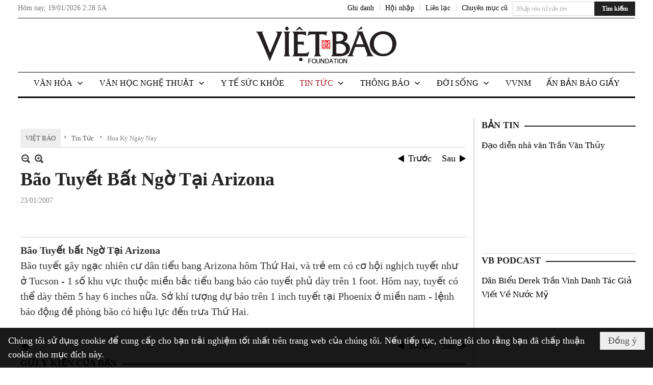

--- FILE ---
content_type: text/html; charset=utf-8
request_url: https://www.google.com/recaptcha/api2/aframe
body_size: 267
content:
<!DOCTYPE HTML><html><head><meta http-equiv="content-type" content="text/html; charset=UTF-8"></head><body><script nonce="oqKLmZjo8gFjOjH78MkIdQ">/** Anti-fraud and anti-abuse applications only. See google.com/recaptcha */ try{var clients={'sodar':'https://pagead2.googlesyndication.com/pagead/sodar?'};window.addEventListener("message",function(a){try{if(a.source===window.parent){var b=JSON.parse(a.data);var c=clients[b['id']];if(c){var d=document.createElement('img');d.src=c+b['params']+'&rc='+(localStorage.getItem("rc::a")?sessionStorage.getItem("rc::b"):"");window.document.body.appendChild(d);sessionStorage.setItem("rc::e",parseInt(sessionStorage.getItem("rc::e")||0)+1);localStorage.setItem("rc::h",'1768789721996');}}}catch(b){}});window.parent.postMessage("_grecaptcha_ready", "*");}catch(b){}</script></body></html>

--- FILE ---
content_type: text/html; charset=utf-8
request_url: https://www.google.com/recaptcha/api2/anchor?ar=1&k=6LefkQcTAAAAAG-Bo_ww--wNpej57bbjW4h8paf2&co=aHR0cHM6Ly92aWV0YmFvLmNvbTo0NDM.&hl=vi&v=PoyoqOPhxBO7pBk68S4YbpHZ&size=normal&anchor-ms=20000&execute-ms=30000&cb=kwu7ja346qgh
body_size: 49450
content:
<!DOCTYPE HTML><html dir="ltr" lang="vi"><head><meta http-equiv="Content-Type" content="text/html; charset=UTF-8">
<meta http-equiv="X-UA-Compatible" content="IE=edge">
<title>reCAPTCHA</title>
<style type="text/css">
/* cyrillic-ext */
@font-face {
  font-family: 'Roboto';
  font-style: normal;
  font-weight: 400;
  font-stretch: 100%;
  src: url(//fonts.gstatic.com/s/roboto/v48/KFO7CnqEu92Fr1ME7kSn66aGLdTylUAMa3GUBHMdazTgWw.woff2) format('woff2');
  unicode-range: U+0460-052F, U+1C80-1C8A, U+20B4, U+2DE0-2DFF, U+A640-A69F, U+FE2E-FE2F;
}
/* cyrillic */
@font-face {
  font-family: 'Roboto';
  font-style: normal;
  font-weight: 400;
  font-stretch: 100%;
  src: url(//fonts.gstatic.com/s/roboto/v48/KFO7CnqEu92Fr1ME7kSn66aGLdTylUAMa3iUBHMdazTgWw.woff2) format('woff2');
  unicode-range: U+0301, U+0400-045F, U+0490-0491, U+04B0-04B1, U+2116;
}
/* greek-ext */
@font-face {
  font-family: 'Roboto';
  font-style: normal;
  font-weight: 400;
  font-stretch: 100%;
  src: url(//fonts.gstatic.com/s/roboto/v48/KFO7CnqEu92Fr1ME7kSn66aGLdTylUAMa3CUBHMdazTgWw.woff2) format('woff2');
  unicode-range: U+1F00-1FFF;
}
/* greek */
@font-face {
  font-family: 'Roboto';
  font-style: normal;
  font-weight: 400;
  font-stretch: 100%;
  src: url(//fonts.gstatic.com/s/roboto/v48/KFO7CnqEu92Fr1ME7kSn66aGLdTylUAMa3-UBHMdazTgWw.woff2) format('woff2');
  unicode-range: U+0370-0377, U+037A-037F, U+0384-038A, U+038C, U+038E-03A1, U+03A3-03FF;
}
/* math */
@font-face {
  font-family: 'Roboto';
  font-style: normal;
  font-weight: 400;
  font-stretch: 100%;
  src: url(//fonts.gstatic.com/s/roboto/v48/KFO7CnqEu92Fr1ME7kSn66aGLdTylUAMawCUBHMdazTgWw.woff2) format('woff2');
  unicode-range: U+0302-0303, U+0305, U+0307-0308, U+0310, U+0312, U+0315, U+031A, U+0326-0327, U+032C, U+032F-0330, U+0332-0333, U+0338, U+033A, U+0346, U+034D, U+0391-03A1, U+03A3-03A9, U+03B1-03C9, U+03D1, U+03D5-03D6, U+03F0-03F1, U+03F4-03F5, U+2016-2017, U+2034-2038, U+203C, U+2040, U+2043, U+2047, U+2050, U+2057, U+205F, U+2070-2071, U+2074-208E, U+2090-209C, U+20D0-20DC, U+20E1, U+20E5-20EF, U+2100-2112, U+2114-2115, U+2117-2121, U+2123-214F, U+2190, U+2192, U+2194-21AE, U+21B0-21E5, U+21F1-21F2, U+21F4-2211, U+2213-2214, U+2216-22FF, U+2308-230B, U+2310, U+2319, U+231C-2321, U+2336-237A, U+237C, U+2395, U+239B-23B7, U+23D0, U+23DC-23E1, U+2474-2475, U+25AF, U+25B3, U+25B7, U+25BD, U+25C1, U+25CA, U+25CC, U+25FB, U+266D-266F, U+27C0-27FF, U+2900-2AFF, U+2B0E-2B11, U+2B30-2B4C, U+2BFE, U+3030, U+FF5B, U+FF5D, U+1D400-1D7FF, U+1EE00-1EEFF;
}
/* symbols */
@font-face {
  font-family: 'Roboto';
  font-style: normal;
  font-weight: 400;
  font-stretch: 100%;
  src: url(//fonts.gstatic.com/s/roboto/v48/KFO7CnqEu92Fr1ME7kSn66aGLdTylUAMaxKUBHMdazTgWw.woff2) format('woff2');
  unicode-range: U+0001-000C, U+000E-001F, U+007F-009F, U+20DD-20E0, U+20E2-20E4, U+2150-218F, U+2190, U+2192, U+2194-2199, U+21AF, U+21E6-21F0, U+21F3, U+2218-2219, U+2299, U+22C4-22C6, U+2300-243F, U+2440-244A, U+2460-24FF, U+25A0-27BF, U+2800-28FF, U+2921-2922, U+2981, U+29BF, U+29EB, U+2B00-2BFF, U+4DC0-4DFF, U+FFF9-FFFB, U+10140-1018E, U+10190-1019C, U+101A0, U+101D0-101FD, U+102E0-102FB, U+10E60-10E7E, U+1D2C0-1D2D3, U+1D2E0-1D37F, U+1F000-1F0FF, U+1F100-1F1AD, U+1F1E6-1F1FF, U+1F30D-1F30F, U+1F315, U+1F31C, U+1F31E, U+1F320-1F32C, U+1F336, U+1F378, U+1F37D, U+1F382, U+1F393-1F39F, U+1F3A7-1F3A8, U+1F3AC-1F3AF, U+1F3C2, U+1F3C4-1F3C6, U+1F3CA-1F3CE, U+1F3D4-1F3E0, U+1F3ED, U+1F3F1-1F3F3, U+1F3F5-1F3F7, U+1F408, U+1F415, U+1F41F, U+1F426, U+1F43F, U+1F441-1F442, U+1F444, U+1F446-1F449, U+1F44C-1F44E, U+1F453, U+1F46A, U+1F47D, U+1F4A3, U+1F4B0, U+1F4B3, U+1F4B9, U+1F4BB, U+1F4BF, U+1F4C8-1F4CB, U+1F4D6, U+1F4DA, U+1F4DF, U+1F4E3-1F4E6, U+1F4EA-1F4ED, U+1F4F7, U+1F4F9-1F4FB, U+1F4FD-1F4FE, U+1F503, U+1F507-1F50B, U+1F50D, U+1F512-1F513, U+1F53E-1F54A, U+1F54F-1F5FA, U+1F610, U+1F650-1F67F, U+1F687, U+1F68D, U+1F691, U+1F694, U+1F698, U+1F6AD, U+1F6B2, U+1F6B9-1F6BA, U+1F6BC, U+1F6C6-1F6CF, U+1F6D3-1F6D7, U+1F6E0-1F6EA, U+1F6F0-1F6F3, U+1F6F7-1F6FC, U+1F700-1F7FF, U+1F800-1F80B, U+1F810-1F847, U+1F850-1F859, U+1F860-1F887, U+1F890-1F8AD, U+1F8B0-1F8BB, U+1F8C0-1F8C1, U+1F900-1F90B, U+1F93B, U+1F946, U+1F984, U+1F996, U+1F9E9, U+1FA00-1FA6F, U+1FA70-1FA7C, U+1FA80-1FA89, U+1FA8F-1FAC6, U+1FACE-1FADC, U+1FADF-1FAE9, U+1FAF0-1FAF8, U+1FB00-1FBFF;
}
/* vietnamese */
@font-face {
  font-family: 'Roboto';
  font-style: normal;
  font-weight: 400;
  font-stretch: 100%;
  src: url(//fonts.gstatic.com/s/roboto/v48/KFO7CnqEu92Fr1ME7kSn66aGLdTylUAMa3OUBHMdazTgWw.woff2) format('woff2');
  unicode-range: U+0102-0103, U+0110-0111, U+0128-0129, U+0168-0169, U+01A0-01A1, U+01AF-01B0, U+0300-0301, U+0303-0304, U+0308-0309, U+0323, U+0329, U+1EA0-1EF9, U+20AB;
}
/* latin-ext */
@font-face {
  font-family: 'Roboto';
  font-style: normal;
  font-weight: 400;
  font-stretch: 100%;
  src: url(//fonts.gstatic.com/s/roboto/v48/KFO7CnqEu92Fr1ME7kSn66aGLdTylUAMa3KUBHMdazTgWw.woff2) format('woff2');
  unicode-range: U+0100-02BA, U+02BD-02C5, U+02C7-02CC, U+02CE-02D7, U+02DD-02FF, U+0304, U+0308, U+0329, U+1D00-1DBF, U+1E00-1E9F, U+1EF2-1EFF, U+2020, U+20A0-20AB, U+20AD-20C0, U+2113, U+2C60-2C7F, U+A720-A7FF;
}
/* latin */
@font-face {
  font-family: 'Roboto';
  font-style: normal;
  font-weight: 400;
  font-stretch: 100%;
  src: url(//fonts.gstatic.com/s/roboto/v48/KFO7CnqEu92Fr1ME7kSn66aGLdTylUAMa3yUBHMdazQ.woff2) format('woff2');
  unicode-range: U+0000-00FF, U+0131, U+0152-0153, U+02BB-02BC, U+02C6, U+02DA, U+02DC, U+0304, U+0308, U+0329, U+2000-206F, U+20AC, U+2122, U+2191, U+2193, U+2212, U+2215, U+FEFF, U+FFFD;
}
/* cyrillic-ext */
@font-face {
  font-family: 'Roboto';
  font-style: normal;
  font-weight: 500;
  font-stretch: 100%;
  src: url(//fonts.gstatic.com/s/roboto/v48/KFO7CnqEu92Fr1ME7kSn66aGLdTylUAMa3GUBHMdazTgWw.woff2) format('woff2');
  unicode-range: U+0460-052F, U+1C80-1C8A, U+20B4, U+2DE0-2DFF, U+A640-A69F, U+FE2E-FE2F;
}
/* cyrillic */
@font-face {
  font-family: 'Roboto';
  font-style: normal;
  font-weight: 500;
  font-stretch: 100%;
  src: url(//fonts.gstatic.com/s/roboto/v48/KFO7CnqEu92Fr1ME7kSn66aGLdTylUAMa3iUBHMdazTgWw.woff2) format('woff2');
  unicode-range: U+0301, U+0400-045F, U+0490-0491, U+04B0-04B1, U+2116;
}
/* greek-ext */
@font-face {
  font-family: 'Roboto';
  font-style: normal;
  font-weight: 500;
  font-stretch: 100%;
  src: url(//fonts.gstatic.com/s/roboto/v48/KFO7CnqEu92Fr1ME7kSn66aGLdTylUAMa3CUBHMdazTgWw.woff2) format('woff2');
  unicode-range: U+1F00-1FFF;
}
/* greek */
@font-face {
  font-family: 'Roboto';
  font-style: normal;
  font-weight: 500;
  font-stretch: 100%;
  src: url(//fonts.gstatic.com/s/roboto/v48/KFO7CnqEu92Fr1ME7kSn66aGLdTylUAMa3-UBHMdazTgWw.woff2) format('woff2');
  unicode-range: U+0370-0377, U+037A-037F, U+0384-038A, U+038C, U+038E-03A1, U+03A3-03FF;
}
/* math */
@font-face {
  font-family: 'Roboto';
  font-style: normal;
  font-weight: 500;
  font-stretch: 100%;
  src: url(//fonts.gstatic.com/s/roboto/v48/KFO7CnqEu92Fr1ME7kSn66aGLdTylUAMawCUBHMdazTgWw.woff2) format('woff2');
  unicode-range: U+0302-0303, U+0305, U+0307-0308, U+0310, U+0312, U+0315, U+031A, U+0326-0327, U+032C, U+032F-0330, U+0332-0333, U+0338, U+033A, U+0346, U+034D, U+0391-03A1, U+03A3-03A9, U+03B1-03C9, U+03D1, U+03D5-03D6, U+03F0-03F1, U+03F4-03F5, U+2016-2017, U+2034-2038, U+203C, U+2040, U+2043, U+2047, U+2050, U+2057, U+205F, U+2070-2071, U+2074-208E, U+2090-209C, U+20D0-20DC, U+20E1, U+20E5-20EF, U+2100-2112, U+2114-2115, U+2117-2121, U+2123-214F, U+2190, U+2192, U+2194-21AE, U+21B0-21E5, U+21F1-21F2, U+21F4-2211, U+2213-2214, U+2216-22FF, U+2308-230B, U+2310, U+2319, U+231C-2321, U+2336-237A, U+237C, U+2395, U+239B-23B7, U+23D0, U+23DC-23E1, U+2474-2475, U+25AF, U+25B3, U+25B7, U+25BD, U+25C1, U+25CA, U+25CC, U+25FB, U+266D-266F, U+27C0-27FF, U+2900-2AFF, U+2B0E-2B11, U+2B30-2B4C, U+2BFE, U+3030, U+FF5B, U+FF5D, U+1D400-1D7FF, U+1EE00-1EEFF;
}
/* symbols */
@font-face {
  font-family: 'Roboto';
  font-style: normal;
  font-weight: 500;
  font-stretch: 100%;
  src: url(//fonts.gstatic.com/s/roboto/v48/KFO7CnqEu92Fr1ME7kSn66aGLdTylUAMaxKUBHMdazTgWw.woff2) format('woff2');
  unicode-range: U+0001-000C, U+000E-001F, U+007F-009F, U+20DD-20E0, U+20E2-20E4, U+2150-218F, U+2190, U+2192, U+2194-2199, U+21AF, U+21E6-21F0, U+21F3, U+2218-2219, U+2299, U+22C4-22C6, U+2300-243F, U+2440-244A, U+2460-24FF, U+25A0-27BF, U+2800-28FF, U+2921-2922, U+2981, U+29BF, U+29EB, U+2B00-2BFF, U+4DC0-4DFF, U+FFF9-FFFB, U+10140-1018E, U+10190-1019C, U+101A0, U+101D0-101FD, U+102E0-102FB, U+10E60-10E7E, U+1D2C0-1D2D3, U+1D2E0-1D37F, U+1F000-1F0FF, U+1F100-1F1AD, U+1F1E6-1F1FF, U+1F30D-1F30F, U+1F315, U+1F31C, U+1F31E, U+1F320-1F32C, U+1F336, U+1F378, U+1F37D, U+1F382, U+1F393-1F39F, U+1F3A7-1F3A8, U+1F3AC-1F3AF, U+1F3C2, U+1F3C4-1F3C6, U+1F3CA-1F3CE, U+1F3D4-1F3E0, U+1F3ED, U+1F3F1-1F3F3, U+1F3F5-1F3F7, U+1F408, U+1F415, U+1F41F, U+1F426, U+1F43F, U+1F441-1F442, U+1F444, U+1F446-1F449, U+1F44C-1F44E, U+1F453, U+1F46A, U+1F47D, U+1F4A3, U+1F4B0, U+1F4B3, U+1F4B9, U+1F4BB, U+1F4BF, U+1F4C8-1F4CB, U+1F4D6, U+1F4DA, U+1F4DF, U+1F4E3-1F4E6, U+1F4EA-1F4ED, U+1F4F7, U+1F4F9-1F4FB, U+1F4FD-1F4FE, U+1F503, U+1F507-1F50B, U+1F50D, U+1F512-1F513, U+1F53E-1F54A, U+1F54F-1F5FA, U+1F610, U+1F650-1F67F, U+1F687, U+1F68D, U+1F691, U+1F694, U+1F698, U+1F6AD, U+1F6B2, U+1F6B9-1F6BA, U+1F6BC, U+1F6C6-1F6CF, U+1F6D3-1F6D7, U+1F6E0-1F6EA, U+1F6F0-1F6F3, U+1F6F7-1F6FC, U+1F700-1F7FF, U+1F800-1F80B, U+1F810-1F847, U+1F850-1F859, U+1F860-1F887, U+1F890-1F8AD, U+1F8B0-1F8BB, U+1F8C0-1F8C1, U+1F900-1F90B, U+1F93B, U+1F946, U+1F984, U+1F996, U+1F9E9, U+1FA00-1FA6F, U+1FA70-1FA7C, U+1FA80-1FA89, U+1FA8F-1FAC6, U+1FACE-1FADC, U+1FADF-1FAE9, U+1FAF0-1FAF8, U+1FB00-1FBFF;
}
/* vietnamese */
@font-face {
  font-family: 'Roboto';
  font-style: normal;
  font-weight: 500;
  font-stretch: 100%;
  src: url(//fonts.gstatic.com/s/roboto/v48/KFO7CnqEu92Fr1ME7kSn66aGLdTylUAMa3OUBHMdazTgWw.woff2) format('woff2');
  unicode-range: U+0102-0103, U+0110-0111, U+0128-0129, U+0168-0169, U+01A0-01A1, U+01AF-01B0, U+0300-0301, U+0303-0304, U+0308-0309, U+0323, U+0329, U+1EA0-1EF9, U+20AB;
}
/* latin-ext */
@font-face {
  font-family: 'Roboto';
  font-style: normal;
  font-weight: 500;
  font-stretch: 100%;
  src: url(//fonts.gstatic.com/s/roboto/v48/KFO7CnqEu92Fr1ME7kSn66aGLdTylUAMa3KUBHMdazTgWw.woff2) format('woff2');
  unicode-range: U+0100-02BA, U+02BD-02C5, U+02C7-02CC, U+02CE-02D7, U+02DD-02FF, U+0304, U+0308, U+0329, U+1D00-1DBF, U+1E00-1E9F, U+1EF2-1EFF, U+2020, U+20A0-20AB, U+20AD-20C0, U+2113, U+2C60-2C7F, U+A720-A7FF;
}
/* latin */
@font-face {
  font-family: 'Roboto';
  font-style: normal;
  font-weight: 500;
  font-stretch: 100%;
  src: url(//fonts.gstatic.com/s/roboto/v48/KFO7CnqEu92Fr1ME7kSn66aGLdTylUAMa3yUBHMdazQ.woff2) format('woff2');
  unicode-range: U+0000-00FF, U+0131, U+0152-0153, U+02BB-02BC, U+02C6, U+02DA, U+02DC, U+0304, U+0308, U+0329, U+2000-206F, U+20AC, U+2122, U+2191, U+2193, U+2212, U+2215, U+FEFF, U+FFFD;
}
/* cyrillic-ext */
@font-face {
  font-family: 'Roboto';
  font-style: normal;
  font-weight: 900;
  font-stretch: 100%;
  src: url(//fonts.gstatic.com/s/roboto/v48/KFO7CnqEu92Fr1ME7kSn66aGLdTylUAMa3GUBHMdazTgWw.woff2) format('woff2');
  unicode-range: U+0460-052F, U+1C80-1C8A, U+20B4, U+2DE0-2DFF, U+A640-A69F, U+FE2E-FE2F;
}
/* cyrillic */
@font-face {
  font-family: 'Roboto';
  font-style: normal;
  font-weight: 900;
  font-stretch: 100%;
  src: url(//fonts.gstatic.com/s/roboto/v48/KFO7CnqEu92Fr1ME7kSn66aGLdTylUAMa3iUBHMdazTgWw.woff2) format('woff2');
  unicode-range: U+0301, U+0400-045F, U+0490-0491, U+04B0-04B1, U+2116;
}
/* greek-ext */
@font-face {
  font-family: 'Roboto';
  font-style: normal;
  font-weight: 900;
  font-stretch: 100%;
  src: url(//fonts.gstatic.com/s/roboto/v48/KFO7CnqEu92Fr1ME7kSn66aGLdTylUAMa3CUBHMdazTgWw.woff2) format('woff2');
  unicode-range: U+1F00-1FFF;
}
/* greek */
@font-face {
  font-family: 'Roboto';
  font-style: normal;
  font-weight: 900;
  font-stretch: 100%;
  src: url(//fonts.gstatic.com/s/roboto/v48/KFO7CnqEu92Fr1ME7kSn66aGLdTylUAMa3-UBHMdazTgWw.woff2) format('woff2');
  unicode-range: U+0370-0377, U+037A-037F, U+0384-038A, U+038C, U+038E-03A1, U+03A3-03FF;
}
/* math */
@font-face {
  font-family: 'Roboto';
  font-style: normal;
  font-weight: 900;
  font-stretch: 100%;
  src: url(//fonts.gstatic.com/s/roboto/v48/KFO7CnqEu92Fr1ME7kSn66aGLdTylUAMawCUBHMdazTgWw.woff2) format('woff2');
  unicode-range: U+0302-0303, U+0305, U+0307-0308, U+0310, U+0312, U+0315, U+031A, U+0326-0327, U+032C, U+032F-0330, U+0332-0333, U+0338, U+033A, U+0346, U+034D, U+0391-03A1, U+03A3-03A9, U+03B1-03C9, U+03D1, U+03D5-03D6, U+03F0-03F1, U+03F4-03F5, U+2016-2017, U+2034-2038, U+203C, U+2040, U+2043, U+2047, U+2050, U+2057, U+205F, U+2070-2071, U+2074-208E, U+2090-209C, U+20D0-20DC, U+20E1, U+20E5-20EF, U+2100-2112, U+2114-2115, U+2117-2121, U+2123-214F, U+2190, U+2192, U+2194-21AE, U+21B0-21E5, U+21F1-21F2, U+21F4-2211, U+2213-2214, U+2216-22FF, U+2308-230B, U+2310, U+2319, U+231C-2321, U+2336-237A, U+237C, U+2395, U+239B-23B7, U+23D0, U+23DC-23E1, U+2474-2475, U+25AF, U+25B3, U+25B7, U+25BD, U+25C1, U+25CA, U+25CC, U+25FB, U+266D-266F, U+27C0-27FF, U+2900-2AFF, U+2B0E-2B11, U+2B30-2B4C, U+2BFE, U+3030, U+FF5B, U+FF5D, U+1D400-1D7FF, U+1EE00-1EEFF;
}
/* symbols */
@font-face {
  font-family: 'Roboto';
  font-style: normal;
  font-weight: 900;
  font-stretch: 100%;
  src: url(//fonts.gstatic.com/s/roboto/v48/KFO7CnqEu92Fr1ME7kSn66aGLdTylUAMaxKUBHMdazTgWw.woff2) format('woff2');
  unicode-range: U+0001-000C, U+000E-001F, U+007F-009F, U+20DD-20E0, U+20E2-20E4, U+2150-218F, U+2190, U+2192, U+2194-2199, U+21AF, U+21E6-21F0, U+21F3, U+2218-2219, U+2299, U+22C4-22C6, U+2300-243F, U+2440-244A, U+2460-24FF, U+25A0-27BF, U+2800-28FF, U+2921-2922, U+2981, U+29BF, U+29EB, U+2B00-2BFF, U+4DC0-4DFF, U+FFF9-FFFB, U+10140-1018E, U+10190-1019C, U+101A0, U+101D0-101FD, U+102E0-102FB, U+10E60-10E7E, U+1D2C0-1D2D3, U+1D2E0-1D37F, U+1F000-1F0FF, U+1F100-1F1AD, U+1F1E6-1F1FF, U+1F30D-1F30F, U+1F315, U+1F31C, U+1F31E, U+1F320-1F32C, U+1F336, U+1F378, U+1F37D, U+1F382, U+1F393-1F39F, U+1F3A7-1F3A8, U+1F3AC-1F3AF, U+1F3C2, U+1F3C4-1F3C6, U+1F3CA-1F3CE, U+1F3D4-1F3E0, U+1F3ED, U+1F3F1-1F3F3, U+1F3F5-1F3F7, U+1F408, U+1F415, U+1F41F, U+1F426, U+1F43F, U+1F441-1F442, U+1F444, U+1F446-1F449, U+1F44C-1F44E, U+1F453, U+1F46A, U+1F47D, U+1F4A3, U+1F4B0, U+1F4B3, U+1F4B9, U+1F4BB, U+1F4BF, U+1F4C8-1F4CB, U+1F4D6, U+1F4DA, U+1F4DF, U+1F4E3-1F4E6, U+1F4EA-1F4ED, U+1F4F7, U+1F4F9-1F4FB, U+1F4FD-1F4FE, U+1F503, U+1F507-1F50B, U+1F50D, U+1F512-1F513, U+1F53E-1F54A, U+1F54F-1F5FA, U+1F610, U+1F650-1F67F, U+1F687, U+1F68D, U+1F691, U+1F694, U+1F698, U+1F6AD, U+1F6B2, U+1F6B9-1F6BA, U+1F6BC, U+1F6C6-1F6CF, U+1F6D3-1F6D7, U+1F6E0-1F6EA, U+1F6F0-1F6F3, U+1F6F7-1F6FC, U+1F700-1F7FF, U+1F800-1F80B, U+1F810-1F847, U+1F850-1F859, U+1F860-1F887, U+1F890-1F8AD, U+1F8B0-1F8BB, U+1F8C0-1F8C1, U+1F900-1F90B, U+1F93B, U+1F946, U+1F984, U+1F996, U+1F9E9, U+1FA00-1FA6F, U+1FA70-1FA7C, U+1FA80-1FA89, U+1FA8F-1FAC6, U+1FACE-1FADC, U+1FADF-1FAE9, U+1FAF0-1FAF8, U+1FB00-1FBFF;
}
/* vietnamese */
@font-face {
  font-family: 'Roboto';
  font-style: normal;
  font-weight: 900;
  font-stretch: 100%;
  src: url(//fonts.gstatic.com/s/roboto/v48/KFO7CnqEu92Fr1ME7kSn66aGLdTylUAMa3OUBHMdazTgWw.woff2) format('woff2');
  unicode-range: U+0102-0103, U+0110-0111, U+0128-0129, U+0168-0169, U+01A0-01A1, U+01AF-01B0, U+0300-0301, U+0303-0304, U+0308-0309, U+0323, U+0329, U+1EA0-1EF9, U+20AB;
}
/* latin-ext */
@font-face {
  font-family: 'Roboto';
  font-style: normal;
  font-weight: 900;
  font-stretch: 100%;
  src: url(//fonts.gstatic.com/s/roboto/v48/KFO7CnqEu92Fr1ME7kSn66aGLdTylUAMa3KUBHMdazTgWw.woff2) format('woff2');
  unicode-range: U+0100-02BA, U+02BD-02C5, U+02C7-02CC, U+02CE-02D7, U+02DD-02FF, U+0304, U+0308, U+0329, U+1D00-1DBF, U+1E00-1E9F, U+1EF2-1EFF, U+2020, U+20A0-20AB, U+20AD-20C0, U+2113, U+2C60-2C7F, U+A720-A7FF;
}
/* latin */
@font-face {
  font-family: 'Roboto';
  font-style: normal;
  font-weight: 900;
  font-stretch: 100%;
  src: url(//fonts.gstatic.com/s/roboto/v48/KFO7CnqEu92Fr1ME7kSn66aGLdTylUAMa3yUBHMdazQ.woff2) format('woff2');
  unicode-range: U+0000-00FF, U+0131, U+0152-0153, U+02BB-02BC, U+02C6, U+02DA, U+02DC, U+0304, U+0308, U+0329, U+2000-206F, U+20AC, U+2122, U+2191, U+2193, U+2212, U+2215, U+FEFF, U+FFFD;
}

</style>
<link rel="stylesheet" type="text/css" href="https://www.gstatic.com/recaptcha/releases/PoyoqOPhxBO7pBk68S4YbpHZ/styles__ltr.css">
<script nonce="lGNTHxxAqZFBKda2zU5MTQ" type="text/javascript">window['__recaptcha_api'] = 'https://www.google.com/recaptcha/api2/';</script>
<script type="text/javascript" src="https://www.gstatic.com/recaptcha/releases/PoyoqOPhxBO7pBk68S4YbpHZ/recaptcha__vi.js" nonce="lGNTHxxAqZFBKda2zU5MTQ">
      
    </script></head>
<body><div id="rc-anchor-alert" class="rc-anchor-alert"></div>
<input type="hidden" id="recaptcha-token" value="[base64]">
<script type="text/javascript" nonce="lGNTHxxAqZFBKda2zU5MTQ">
      recaptcha.anchor.Main.init("[\x22ainput\x22,[\x22bgdata\x22,\x22\x22,\[base64]/[base64]/[base64]/KE4oMTI0LHYsdi5HKSxMWihsLHYpKTpOKDEyNCx2LGwpLFYpLHYpLFQpKSxGKDE3MSx2KX0scjc9ZnVuY3Rpb24obCl7cmV0dXJuIGx9LEM9ZnVuY3Rpb24obCxWLHYpe04odixsLFYpLFZbYWtdPTI3OTZ9LG49ZnVuY3Rpb24obCxWKXtWLlg9KChWLlg/[base64]/[base64]/[base64]/[base64]/[base64]/[base64]/[base64]/[base64]/[base64]/[base64]/[base64]\\u003d\x22,\[base64]\\u003d\\u003d\x22,\x22wrTCszzDijhrCsKsw7nDqMK6wrJvPjjDvwvDjsKFwpRRwo4lw6VNwq8iwpsnUhDCtQ1bZjc4IMKKTEjDgsO3KXDCoXMbGl5yw44jwprCoiENwrIUETbCtTVhw5HDqTVmw4/Dl1HDjxoGPsOnw6jDrGU/[base64]/EG49Vz7CpCTDkzHDq0zCosKEEcKpwpHDrSLCn2odw50/E8KuOW/CpMKcw7LCn8KPMMKTVg5uwrlawrg6w61awp8fQcKgGR03BBplaMObBUbCgsKvw6pdwrfDvB56w4gKwqcTwpNgVnJPNUEpIcOXbBPCsEzDn8OeVVJLwrPDmcOCw48FwrjDqE8bQTYdw7/Cn8KlFMOkPsK5w6h5Q0PCpA3Cllddwqx6EsKIw47DvsK4AcKnSkbDo8OOScOEHsKBFUTCocOvw6jCljzDqQVqwpgoasK9wroAw6HCsMOpCRDCpsOawoEBDxxEw6EwZg1Aw6NfdcOXwqDDocOsa0M1Cg7DpMK6w5nDhFPCo8OeWsKVEn/DvMO9D2zCrS1mE29Lb8KlwrTDtMKFwpjCrBQ2BMO0AHrCvzErwqFGwrHCt8K6ISBXEMK+QMORXT/CuBbDicOeJ11YTU8QwqDDv2zDq1LChzPDn8OXFsK5LsKswr/[base64]/[base64]/CohrDjMOzwpMfZ8KeasOtwq5EwrdGw4PDjBJzw70hwopdZsOMDHEEw7PCtMK5BxnDrsOXw79JwpN6wqk4VHfDvEHDhlnDoi4FBy0ga8KXAsOJw48mBgbDt8Kbw4XCsMK/On/[base64]/DrsKGw4vDhgrCuyTDs1JoD8OFL8O0ei9hw5VswrpKwonDnMOwOE/Di1FOOsKsFVjCmE8QKMOuwr/CrMOfwoTCusOXBWnDtsK8w78Gw73Dv2/Crj4BwovDoEdrwoLCqsOfdsKrw4nDj8KCBx8/wpHCvBJ7G8O7wrgkbsOvw78nf1BfKsORY8KuVlDCqltow51nw7fDj8Khwpopc8OWw6zCocOjwrrDv17DsUFcwoTCnsKswqbCncOHVcKPwrUTNENnS8Oww4jCkAxeMjzCtsO5a3ddwqLDgVR5wpx0f8KJYMKiTsOkYy4XLsOjw6DClF0+w5wcbsO/wp4lbGbCpsOOwrDDvsOpScO9WGrDmSZZwrURw7dNOB7CmsK0AMOuw6MEWsKzVUPCo8OXwpvCjVU5w4FLAcK/[base64]/ChcKKwovDpWrDmA0fwq0wIFXDt0AGw4/[base64]/QjtMw6TChFIJwphOMMOtDcOPHQsvPxJ1wpLCn1JBwqrCg3HCvUPDq8KIeFPCuH1zMcOpw59cw74MJMO/OXYqY8OdVsKuw7t/w5kVOCJ2WcOQw43CtsOCA8K0KTfCicKdL8K+woLDgMONw7Quw5zDmMOYwqxkHBQUwpfDpMOVaF7Dn8O4S8OFwq8KdcOPa2F8TQ/DqcKMe8KAwp3CnsO8XV3CpA/Drl3ClBdJR8OjKcOPwr7DkMOdwpdswpwaeFpoHsOUwrM0M8OZeSbCqcKXam3DuDk9Wk5jB3nClsKfwqAtISfCkcKhXUrDvBDCtsK2w7FDM8OPwrrClcKlfsOzMH/DscK+wrYmwrrDhsK9w7rDnnjCnHgUw6sgwqgGw6HCrsK0wobDucOPaMKkM8Oyw61rwqnDscKww5pfw6LCpABlPMKXE8O5VUrDp8KSCCXCp8OLw4k3w5kjw40uBMO9QcK4w5g+w7rCpFrDksKqwrXCiMOKFjQcw4MrQ8KNUsKZQcKIQMK8a2PChzEcwrnDksOUw6/DuWpXFMKxF2clQcOAw6BmwrxBNFrDnVRcw79zwpzCv8K4w4wiKsOlworCj8OdCm/CmsKAw50Mw657w64+Y8KOw51tw7lxKg/DgzHCu8KZw5l7w4Aew6HCpcKiA8KjdgfCvMO2BMOwP0bDhcK8SiDDpk0aSR7DvifDi38AZ8O9L8K5wr/[base64]/DuMOcw4HDtMO+T8KEwrh4XSbCusOyWjRewpDCq8OiwoFbw5odw5/CpMOESxszcMOSBMOLw6PCocObdcK8w4EYF8K5wqzDuxRRVsKDScOkXsOyd8OlcjPDp8OOdEJlOhgUw69IGj9aJsKWwqx3ewkcw4oXw6HCliPDqVNdwqRkaRfCmcKYwocKOMO/wrouwpzDrH7DuRRDPH/[base64]/[base64]/DtAJCMVgANcO4RnU/w6XDmhzDgcK3w4/[base64]/[base64]/T13Duz4vUUQLCFglwrpFwqENwqdaw5lUGAfCpjLCtMKGwqcbw4dSw4jCsUQzwozCgT7Di8KIw6bCnE7CozHCmcOcPR1/NsKNw7JVwq/[base64]/DrcOQw7ZTOiPCjMO+KMOtw5LCjcKhNsO5aXJWZlXCq8O9F8OSXlY0wq1Yw7HDqgQCw4vDlcOswpI+w5gNUlUfOyhXwq9EwpHCiVs7UMKww7PCgQEJJBzCniJILMKFbcOXah/DoMOwwqU4OsKmCyl5w48zw4rDnMOSVATDoVHCksOJGTs9w4DCvMKpw63CvcOYwp/CoHk4wpHChSbCqMONR3dZQxQvwo3Ck8K2w4PChcKSwpI2cgRfZkUPwpvClkrDqnfCg8O+w4jDgMKkT3fCgDHCmcOTw5/DssKPwoI9GD/CikoxMRbCisOdQkvCnA/CgcOxw7fClEklURRgw6XDs1nDghcNEWNiw4bDkhRkSxx5EcKfSsOAABnDssKoW8Khw40mZFJOwp/CicO+K8KXKiU5GsOgw4jCnxDDoFIBwobChsOlwqnCgMK4wpvCnMKgw74rw6XCtMOGfsKYwrrDoDliwrsNa1jCmsKyw4jDk8K1IsOBUlPDv8KmcBjDuWTDksKcw7gGBMKQw57CgnHCmsKFNj5dGsK2N8O5wrfDl8KrwpA+wo/Dklg0w4LDjMKPw5JiO8OUTMK+cG/DiMOuJsKbw7wdK1F6WsKHw68cwpxFI8KfasKEw4TCnC/Cn8K9UMKkM1fCssO5Z8KCa8Kdw41NwrnCtsOwYQgoV8OMRB8jw6k9w4ERZHUbd8OREEA1YcOQZWTDpVjCtcKFw4x4w63CpsKNw7fClMKcWC0dw7NLM8KJAz7Dn8OYwoBbVT5NwqTClj3Dkigqa8OiwqNJwoVrQMKjTsOcwqDDlw0ZbilccX/DgULChE/[base64]/[base64]/SH3Dk1AfwpXCv0fDrCfCqsO/EsOCLMKvwp7DosKdwonCmcOZEsKIwpvCqsKUw6U4w6t6RQw+b181XsOvSSbDv8KEUcKnw4dJUQNsw5JtC8O6RcK6acO1woYtwodyRsOrwrJiOsKHw5w/w7FsesK2fsOGB8OtH0xvwrvDr1jDpcKHwpHDq8KuTMOvYmYNJHEad1BBwrNCB0HClMKsw4sKEB4Iw5hzJmDCicKww5/Cp0HDisO6W8OILcOGwo8+P8KXZCM1NUsBemzDlCjDnsK/X8KKw6XCqcKgVgzCp8KQWgnDqsKLHS86CcKlYMOxwqjDli3Dh8KSw4bDucOiwp3DgHhFMgQhwpYjZTLDk8K5w602w4d5w5UUwq/DiMK+Kjg7w4Fww7fCiWHDhcOcO8O6DcOnwoXDtMKFdAICwoMMZnIIKsKyw7DCgSbDl8KOwq0CW8KFMBwfw7zDoEXDqBfCqGHCkcORwrBpc8OCwp/CssKsb8KBwqNbw4bDrHXDtMOMbMKtwokEwpldBGUAw4HCkcKHbxMdwqA1wpbCoWZtwqk8KDkYw4gMw6PCl8OSN0oZRS7Dl8Kawp9BBsOxwoLDvcO0QsKlSsOkIsKNEQXCrcKewpLDqMONKCULdUnCkXViwq/CiQzCq8OyFcONDsK8DkZVB8Oiwq7DksOcwrVaMcO4WMKyU8OcBcKbwpxcw78hw5PClFYgw5/DvVBWw6nDtDJqw7PDrmFxbSdTZcK4w6Y2EsKQIcOqaMOEG8KgS3IMwrNFEx7DqcOJw7PDlEbCrw8Yw6x6a8OgI8KYwrDCp1dNAMOKw4zCn2Jkw5vCt8K1wrBQw6/DlsKGIgfDicOQQ0t/wqjCscK8wokdw5ECwovDkDF7wpjDvl57w6HCnsO9AcKEwpwJAcKlw7Nww782w7/[base64]/BMOdEBfCgsKtwoHDrAfDmsODwoNaw5xuR8K5McKcw5HDrMK4ZRLCssOFw47ClMOVDybCqgrDjyVZwqYOwq3ChcKhTEvDiBHCmsOoLnTCt8OTwpBqF8Opw449w68WARgPTMKSb0rDocOnw4Ryw7jCpcKuw7xQGULDs0/[base64]/[base64]/MsKMw5fChsOoF8Ouwr9oOivDtnFzGsKaYBnCv3E8woLComQPw5NxFMK7SkzCrw/DkMOlTyvCpUxiw69se8KAVcKtblwKdnLCgDLChcKTTyfCnV/[base64]/[base64]/[base64]/DlMOZw4TChB7CoHY/w5PCghzCjVN2w6/CvhF9wp/[base64]/DlcOWZV8SwosswoE9wqhRBgYhw7R7wpnDgitLW8OWasOEwpVcSkY7MXXCgR8HwpHDtn/[base64]/woAwYcKsw7dCZnbCksKWVHTDoMO/w45qw7XDnsKKw7dVOTMkw6nCsBtbw4l0fwA4w57DmsKMw4PDp8KPwr8pwpLCtgMzwp/CrcK/OsOsw75gZcOjLinCoGTCucKewr3CuSd9OMKpw4UpT3gWcz7Ch8Oue33DgsKmwrxVwoU3TGrDkjo3wqfDq8Kyw4vCqMKrw4F6WCsKfB48PQXCpsKqeEx4w4rCrw3CgVIDwoMKwrchwrbDp8O8woYMw7HCv8KfwqvDuDbDpzvDqDppwpBjG0fCpMOUw67CjsKlw5/DgcOdacKtIcO0w7LDok3CmMKiw4Bsw7/CoyQOw6fDlMOhPzw2w7/CgQrDkVzCqcObwpHDvFAZwqkJwrPCuMOWOsOIX8OVYFxgJScAU8Kawo09w5UFY1c7TsOJK14BI1vDgX1/ScOEATwDBMKDAXvCkXDCr2Idw7BvwpDCr8Ofw7NJwpPDhhE3LjJJwpHCp8Oww47Cum3ClyPDnsOMwrJGw4PDnlMWwr7CsizCrsKXw4DDrh8ywp4GwqBbw4zDkQLDrErDtQbCtcKrFQbDicKAwq7DqR8Dw4grPcKLw4NQZcKmC8OWw7/[base64]/CqcKywok8CWpOAVEuwrbDu8OybQPDtxQRfsK3w6x5w6Uew5FnK1HCgMOvRFbCncKfE8OSwrXDgzczwrzCgHE1w6VpwrfDsFTDmMOiwrAHH8K2wpzCrsOOw7bCssOiwrdbNjPDhg5ubcOYw6/CscO9w4XDqMKEwq7CscK+LcOcZFTCs8OnwrsWCFwsH8OoJH3CssOEwonCmcOSfcK7wpPDrGfDjMOMwo/DtFI8w6rCvMKgIMO6N8ONRlAvF8KPTwdybATCm3R/w4hkOSFYK8OUw53Do0XDpEbDuMK4G8KMQMOCwrrCnMKVwpbCizUsw7hWw68NYGYewp7DicK3NW4/T8OfwqZSQMKlwq/DvyDDhcKgJcOQVMK4TMOIXMK5wocUwqcIw4NMw5AqwqxIbhnDuVTChTRkwrMGwpQiMxLDjsKTwp/CrMOWCnPCoyPDoMK6w7LCmnBUw5LDocKKKsK3XsOuw6/[base64]/ClQVoMMKfwqjDqcO9w4crYsOxw47CmsOGwqx+NMK+Pn3ClwxgwozCpMKFKU7DqzhBw6l/[base64]/ChxVaL8KWaCNWwo9Iw63DqMKIHcK/[base64]/CmsK0wognw6DChxPDmTF4fi7Ciwchw43DiVcVLS7CkwTCvsOJWMK9wro4RzDDtsKHNEQnw4/DpcOewoLCu8O+VMO/[base64]/w4MlwrjDusO6OMOAwqbDilvDjMOybsOLw4l7w44Dw4IGSEd+Si7DkhJuU8KEwrB+aB/[base64]/DpVzCm8K3w6l6w7cMw5zDvWDCiRPCpQgPU8O4w6Z1w4TDiQnDhULChjMnDWbDlwDDi0MKw7UqQVnCusOTw57DqMOhwpdGLsOEKcOBD8OTQ8K9wqElw54NUsOOw6o6w5vDq0UTIsOLbMONMcKQITjChsKJLj/ClcKrwovCrl7CrGwvWcKzwrXCmzkUKA9qwqrCn8OWwp8qw6lYwrbCkhBvw4nCicOUwo4TPF3Cl8K3P297FmLDh8Kfw4kew4MnFcKGd03CmmoaVsKjw6DDvxFkGGEtw7HCmD12wo4wwqTCnG3DhnVhO8KNWGnDn8Kgw6wQPXzDoD3DshURw6/CoMKNUcOaw6hBw4jCvMK7F1gmNsOdw4jCi8O6ZMOrbGXDnxAbMsKZw4XCj2Edw6gVw6QiBnPCkMKEcCLCv1hSXMO7w7osUFnCq1XDjsKaw4nDqBbDrcOxw74Yw7/DnipiW0JIJglMw40cwrTCjEXCpFnDlVZnwqpSHmIMCBPDm8OpasOTw5ENSyhlZRnDv8K8QgVBTUgUTsO8esKvHQdUWDTCqMOpT8KBbFo/TCxNUg4SwrbDiR8vDMO1wozDtyfDhCILw4YZwoE/MG4Iw43CrFzCs1DDvsKFw71tw5UwUsKJw61vwpHCscKoIBPDmcKsEcO8DsOiwrPDqcOXwpDCsRvDlG4AHwnDkn0lGTrDpcOiw7VvwozDjcKwwrjDuSQCw60eGlbDjAsDwrzDuzjDvUF/[base64]/UkcbaMOGwqRWZ1zCgMK+wqTCi2zCu8Oxw4rClMOUQ05UOBbDvgTDhcKLFQfClWHDqzbCq8KTw5pBwq5Kw4vCqsOuwobCrMKrUEjDlsKowo5fWTJqwo4cAcKmFcOPCMOfwq9XwrDDncOawqV4fcKfworDtwgawpPDs8OyW8KJwqQvK8OST8KXRcOSQ8OLw5zDlG/Ds8K+GsKiRF/CkiXDgVoBwoZ2w7jDnFnCilbCicK6fcOwUxXDgcK9DcKUTsOINTnDg8KtwobDggReG8ORTcKqw6bDgmDCicOvwpTDl8K5f8KOw5fCpMOKw5/[base64]/DkEw0fCQewpTDnApcVMKkcWR5SsOUfUw9eBTCgsO8w7cSbkbCrHfChmXCpMKLBsOdw6MRJ8Ocw6TDpzzCgF/CqH7CvMK8HW0GwrFfw5DCp3bDnRQ/w7tyOgkGe8KINsKww5bCpsO8dnvDkcOyW8Owwp5MYcKRw6Emw5fDqgYracKMVDZabsOcwoxJw5PCrWPCs34jJVjCi8K8w5kmwo3Cm0bCqcKrwrhew45JJjLCgAlCwrDCsMKgPsKiwr9vw6V3WMOTYGwAwpLCh0TDl8KEw5k3em0udmnCkVTCjXU2wp3DgxPCi8OxXX/CucKRdWTCtMOdFHR3wr7DiMOzw7HCvMOjJAlYUcK9w4INLEdsw6QrCsKFKMKOw4RYJ8K2ADR/eMKjOsKVw4PCscOcw4E3Y8KeOhzCncO7Ij3CgcK+wqfDsEbCocOwDVVZFsO1wqLDqG1Pw47CrcOGCcOCw51aM8KCSmvDv8KnwrvCoC/Dhhsywr0BSnlrwqHDoSRfw4FCw53CpcKiw6nDrcOMAkk/wpR8wpJEBcKDSFbDlgHCslhlw6nDrcOfDMKCXCluwpNwwrDCkRM8QCQvYwdowpzCvMKuJsO1wq3Cl8KidAYlDQhJC2TCoQzDn8OafHTCjsK7N8KgUsO5w6svw5Ytw53Ci2lic8OHwo4jVsO/woPChsKNO8KyVFLChcO/[base64]/wqjChMOlwr3Cn8K3RFPCuDp5ScKfE316T8O0Z8OtwoTClMKwdSvCki3DrTzCl04Vw5BEw7klD8OwwrfDo1ABEXZEw7l1JiURw43Ctntkwqh6w5h3wqJsAMOAfSwIwrbDtmDCg8OqwpzCk8O3wrVOLyzCoGY/w4/CscKow44Nw5VdwoPDlmLCmlLDnMOLBsO9wowPOjh9ecOkOcK/bjg0bX1AcsKSO8OjXsO5w4ddBilbwqvCicOre8O4HsO4wpDCnsKxw6LCrEnCgFAgKcKmXsKkY8O0NsOzWsK2w7FpwqwIwprDnMO3OjlMeMKCwo7CvnTDhndUEcKKNhwrCUvDskEYEm/DiGTDgMOBw5XClXJZwpLCuWlUXV1WX8O3wp4Qw7ZZw4V+IWjCiHotwopOS2jCijbDijHDhMOhw77CnQxkDcO7w5PDr8OpOAMhDGcywrgkZ8KjwpnCu1ghwpAkUkokw4Fwwp3CizcRPxVGw6waL8OPBMKbwp/DpsKow6ZSw4/CsyLDmcOkwr80IMOgwqhVw6t8KUtbw50EYcOpOk7DrsO/BMKFecKqBcO1PsOsZkvCvMOGT8OTwqQjJRZ1wp7ComTCpSjDp8OlMQPDmVkswr97PsKYwoAVw4wbZcKHFsK4OyAKalEkw6Vpw7fDtBHCnVsdw7jDhcO7bQRlZsODwoTCp2MOw7QcYMKpw5/[base64]/w5oew4TCr8OcFsK9cMKqwqLCnsO7wqxdfcKONiDCjMOGw7LCiMKMwpkwMW3CjHbCmsO6cA05w4DCgsKuNRDCjnzDgzUPw6DCvsOpejRrUk0Zw5kiw4LCqgRBw7JASMKRwqgSw41Mw4HCmTURwro/wrDCnWtEHcK+B8OQHGfDk2FYTcK/wqp3wofCoThgwp5ywpptQsKrw617wpLCucKjwp84TWTChUjCpcObMkzCrsOTR1TDlcKvwrwEc0wTJ1cUw71POcK0JDoBEGdEH8OxBsOow68hVnrDmEAfw6pnwrR7w6zCkEXDr8O/U3U+AsKcP1xSf2rDrVBxDcK9w6pqTcKVbUXCqx8pMinDhsO6wp3DhMODwp3DlTPDqcONAFPClsKMw6HDrcK1woJeC11Cw4wdIcKaw49ow6oxGcKXLTLDp8K4w5DDg8O6woDDkg9Mw70sJMOUwqnDrzfCtsOOEsO2w5h1w4Agw5oHwoxZdnHDvkwfwpx0NMOSw7Z/PcKDacOGNAJKw5/Dr1PCq1PCnAjDrmLCjEzDql83chfCgVPDt0RGTcKrwpcMwoYowo0/woprw7JiYcObDwzDl1JRFcKEw68Cew5YwoZDM8Osw7Yvw4nCqcOGwq5HScOhwr4CMsKbwq/[base64]/DpMKSZsKCCUBhw6ZtAsKlw73CmsKow4jCusKuUwUEwrXCgy9RCMKWw5bCrj0qCgHDjcKVwqY6wpzDhkRGLcKbwp/CuRnDhEMXwoLDt8Klw7zCuMO0w6lGTMOgKWAIDsOdZW5hDDFFw4zDgwVrwoFZwqV2wpPDjiRVw4bCpjw2w4d3wqMuBTrDkcKvw6hew7tgYhkbw6E6w77DmcKuETxkMGvDt37CgcKywpLDqgVRw5wCw7fCsQfCmsKfworDhWVqw5Uhwp8Pa8K6wqzDvAHDqH41fF57wr/CoCHDpSvCmD18wq/CizHClksow64mw6rDpwbCvcKocsKUwprDksOxwrAzFT9xw4VpMsKRwpnCo23CscOQw6MKw6fCj8K6w5DClAZEwoHClC1GPMOfNAV+wp3DsMOjw6/CiAFcYsOSf8OUw4d/aMOoGE9uwooPZsOHw79xw5IYw7XCsksww73DgsKWw5/CnsOodW0FIcOULxTDm2zDnCJgwrTCusKqwqjDrD3Di8KiL1nDh8KFwrzChMOfRjDCoF3Cs1IdwqXDqcK/DcKIW8Kdw45cwpbDm8OMwqIOw6TCosKCw77Crz/[base64]/DslEAwrh6IMKmJsOAwqUhwoUNw7nCn8OFEsKRw7dhwo/Cn8OxwqshwoHCt0LDq8ODKQVwwqXDr25jG8KfaMKSw53CiMOuw5PDjkXChMKHUUA0w6jDrnfCnz7DvGbDsMO8woFvwqbDhsOwwqdTORQJVMKkfkYHworCmD9cQyBVXMOAWMO2wpTDnCwKwp7DsiFjw6XDgsOVw59Ywq/[base64]/CkcKZw6QJwqpewoQJw54bw7nCk8Ksw77CsMK+HAsvPD9sb2l1woQ1w5XDtMOpw5bCpUHCrMODWjc8wrB2LVQ8w45eVRTDhBjChxoYw45Rw7QMwqJUw4svwqDDkAF3ccOxwrPDvi94wo7CnmrDjMOPdMK6w5XDlcK/[base64]/Dg0PCthFKwrHDuEXDtEvCngLDpMOhw60vw4p2NkXDrsKCwo0fw6ABEcKqw6PDo8Kwwr3CuS9SwrzClcKiO8OTwrvDk8OQw7ZawovCusK5w6cBwovCusO4w79Rw6HCt3QbwqDCv8Knw5FWw7Mmw7QAEcOJejXDkGjDjsKiwocEwq3DpsO3UVrCtcK/wrfConBlMcOYw7VywrTCscKWXMKZIhLCtAfCowbDj0ElRcKJfwzCm8KewpYqwr4bd8KBwoDDvy/DvsOPBkXCrVZiE8K1VcKvPkTCoz7CsVjDpAhvOMK5wrLDr3hsNWUXfgR6GE1jw4hnJB/CgEvDn8Kjwq7CnDkgRWTDjyEzLijCncOFw6gHRMOScnY/w6FCTloiwpnDvsOqwr/ClQMOw59sXANFw5l4w5zDnB9fwoVUZ8KewoLCusO8w6M6w7drcMOFwrPDoMKNEMOXwrvDkF7Drg/Ch8OhwrHDiRAzKAhRwo/DiXnDjsKLF3/CsA1lw4PDkibCiC4Qw7d3wp/DvcOxwoFSwo/CrgvDtMOwwq06JAIwwqpwDcKrw6nCm0vDhkzCrzLCm8OMw511wqPDsMK3w6jCsxUpSsOtwpzDhsKVwo5HJWzDpsKywqQbZMKKw5/[base64]/CoMK6d8O5Eh02E8KIDy1Swr9qwrslw5N0w60Zw5oOSsOjwqMxw5rDtMO+wpg8wofDl20Ac8KTV8OpCsKNw4jDm1QuQ8KyKsKMHFrCjlzCs3/DlVlIQUDCsncXwo/[base64]/CnGJVw7vDjsODw4vCgmjDjlHDpMOEw4o0w6A7eUIzw7fCnjTCosKywoFuw7/Do8OVScOowqgSwptPwqfDqivDmsOLa3XDjcORw4fDusONQMO0w6xrwrAbNUk8byR1HCfDpVhkwoB/wrPCk8Kgw6PDqcK4HcOAwq1RYcOkYsOlw6fDgVtIGwLChyfDlkrDjsOiw4/DmMOiw452w7ENf0TCqALCuQTCghTCrMOJw59NT8Kvwq8wOsKUGMOSWcOXw5fCncOkwpxOwqJWw5PDpBAww4d+wr/[base64]/DsMK+w5PDmEHDtFzCp8K3w7Ukw4XDoGRrAMOBw74hw5vDiC/[base64]/[base64]/Rg3CvDIMw4fDhMKvdcOIIjbDtwEXw6UywoYiIcK4OMKJw5bDicONw4ZPWw0HQBrDikLDkhPDjMO9wp8FQsKkw4LDm3U0G1HDulrDnMKUw7DCpW8/w5DDhcOCYcONc3YIw67Dk2gJwp5EdsOswrzDtFvCocKYwrBBPsO4wpLDhT7Cl3HDo8KgCHdFwpkeaHJoScK2wosGJXrCkMOswowXw57DucKTaTM9wpY8wpzDocKMLVN4SMOUJUtAw7siw7TDgw4HRcKOwr0OZz53Plt6Zlsiw6MeWcO/OsKpSGvDgsKLcGrDpAHDv8KGdMKNMVcSO8ORw7xbPcOpLAfCnsOTEsODwoBWwocNWVzCtMOnZMKEY2bDo8K/w7Ugw64ww63Ci8K4w5EiTkcvXcKqw6gpOsO0wplKwoNVwohvJMKnWiXCn8OeOMKuUcOyJwfClsOMwoLCssKcQVBzw7HDsz0OOwLChAvDggEpw5PDkCbCoAkoVl/CnlhkwprChsO5w6zDqAoGw5zDssOAw7DCsTgpF8KGwoltwqNGH8OAEQbChsOTEcKhF1HCtMK1w4U4woMDfsKcwofChkEJw4vDpMKWJX/[base64]/RcOFdcKdOU3Ds8OPwpDDsU1UDsKeb18UwqfDucKwN8Kpd8KEwpt4wonCtx5CwqI6dQvDsWEEw6Z3Fn/Cr8ORVz4vQEvCrMOoXCTDnzPCuA4nbCZhw7zDo2/DozFVwqnDhEJrw5cmw6AGCMOgwoFUJ1/[base64]/csOgw4YfZBIWw5NxwpAld8Kyw6NxOQ0ew6HCnFwwEMOdW2fCnh9pwp4ecCXDp8OdU8OUw5HCh2oNw7XCjsKWUS7DgkgUw50FBsKQd8Oxcy11LMKaw5DCoMOSEyRHUAgZwqvCsS7DsWzDg8OtLxs+BMKCM8OdwrxjMsOEw4PCuBbDli/DjB7CjF5SwrFzd1FcwrLCrMKvRDPDvcOiw4rCgmhvwr0hw4/[base64]/CnSkOw41iw50IY07CocOgwr7DocOha8KBPC/CisOGODU1w4NdfTXDnxrCjFcXC8OvaVnDpF/CvcKRw4zCqcKYa24+wrLDtsKRwpk3w6I/w53DqQ7CpMKMwpZ/w4dFw4Fpwr5SZcKsCWbDk8OQwpXDgMOoFMKCw7jDoUEqXMO/dm3Dh0Z9RcKpA8O/wrx4VndJwq8dwoHDlcOCbnzDlMK6EcO/RsOkw6zChxRdcsKZwo1cMl3CqgnCohPDlcKxwrNaIk7Ct8K/[base64]/w6rDk8OJS8OlwoM4MsKZOjDCtsOFw5XDlWbCuj1Uw6LCjMObw5wkY3FeDsKVPznCqh3ClnEfwojCicOLw6bDpULDlxhaOjVRWcKpwpsPGcONw41swp5rG8Kqwr3Dq8OZw7kbw4/CvwRvLjPCk8O8w55xVsKjw6bDuMKnw63Cvjo5wo5qZjUlWHQtwp1/wptQwolBOMKKTMOWw7rCpxsbCcOUwpjDpcOTCXdvw6/[base64]/CrWTDnMKWw7NDXcOxcXg3csKYDcKZNsK/O2ggPMK4w4MhLEjDl8ObecO4wowOwr0CNG59w48Ywp/Dr8KFLMOWwoInwqzCocO8woPCjl97eMK/wprCpVDDhMOPwocSwoFAwp7CuMO9w4nCuTJMw796woh7w77ChwLDt3BuV3pRNcKDw74Qf8OIw6LCjF7DocOdw5FCbMOgUS3CuMKuBg0xTF0nwqV9w4ZOYx/[base64]/CnkJlXTTDvF55wotxYyXCoAtUwoPCl8K6JkcCwppjwpJewr0Iw5YTKMOMcMO9wrI+woEyQk7DsCU4BcOFwozCtXR8wrwqwr3DtMOVAsKpP8O4AV4mwrE7w4rCpcOccMKVAkNpOsOkQCHDhm/[base64]/[base64]/DrcKQwpHDn8O/ORPDnE3DiV/CsMOBNmTDjAUNKB7CnBEWwpTDrcORfE7DozQowoDChMKsw6XDkMKeRE0TYFZNXMOewpx8IsOsBEl6w5oDw6vCinbDuMOUw7IYZzlYwoxfw6tHw6PDrxvCrsOpw7U/wrMfw7HDlmJHH2vDlT3CgGt4GgQeVsKgwrtpSsKLwqPCk8KxSsOFwqTCksOyGBdTQCLDisOzw7RJZgDDnGQdPWYgJsOIKATCrMO1wqoRQz1OVCjDpcOnIMK+AcKRwrzDtsO5RGTDhG/[base64]/VBbDjhXDignCrQXDvgLDgjjDvD/[base64]/DhzgFacK8w5TDkcKyMcO5wrgqw5bDtcOVwq7DvMOawrLCrcOfNxgVTDIdw6p8KcOjDcK1WgpaVT5Nw6/DvsOQwqVNwqPDtTBRwpAZwqLCphzCiw97wozDhw/DnsKUWjVZYj/CvsKvXMOkwqocesKVw7PCnTfCmcOwMsOiHz3CkiwEwozCvD7CkicOX8K7wofDiAPCq8OZNsKCeFIZTMOTw6d4PivDmhTDtFAyCsOiMsK5w4vDqBzCqsOHGTLCti7CmmJlcsKRwqrDgx/CjwvDl0zDt0DDuljCmSJxKR/CicO5K8ObwoPDh8OYaCATw7XDrcOEwqRuXxUSb8Kpwp17CcO4w7VqwqzCp8KkHCUowrXCo3o2w6fDgn9ywr0MwoZFQi7CjsO1w6XDtsKAFxHDvFDCrMKdIMKtwo9pQSvDoVvDvncOMMO1w697SsKILT7CnV/CrQpMw7YREhPDjsK2wpc1wr3Cl0zDu2lXEQt/cMOLdTEYw45BMMOEw6dAwoBxcDk2w44ow7vDgsOaEcORw7XCnw3Do1Q6Hl7DrsKLFwtDw7PCkQHCl8OLwrBeTi3DqMOEN3/Cn8KjGVIDS8KubcOew6ZKXwnDm8Khw7vDlQDDs8OQWsK/N8O9esOeITA7NsOUwpnDsU10w54sGQvDtS7Dj23ClsO8JFcXwofDlcKfwqnCoMOdw6YzwphswpoHw5hqw70AwqHDrMOWw410wos8MDDDhcOxwo8Lwq5Ew5h/P8O0N8Ohw6jCjMOUw6Y7LQvDicOxw57Du3bDlcKbw5DCp8O6wppmdcO+SsKMT8OeWcKxwoZjc8O0XwFFw5bDqjg2w5tmw4zDijrDpsOKR8OyPgPDqMKNw7TDqhR+wpQVMRIDw4EbesKcMcOEw4BGIQRiwq1COwzCjVd7c8O/bhIsXsK/w4nCsihgTsKGaMK+YsOkDDnDiVnDt8KBwofCm8KSworDvcOZb8KmwrgPbMKfw7EFwp/[base64]/BsOgbCpOwrczCcOZLiwqwrbDljTDjHRfwqRYFjbDrcKJGzs8ChnDmMKVwrsHbsOTwozCncObw5rDixoFWHvCjcKjwrvDvEEgwoPCvMOQwposw7vDn8K+wrzDssKxRSsAwp3Cm1HDm2Y8wr3CnsKewogoJ8K0w4dOOMKHwqwfNsKgwr/Cs8KkdcO6GsKow4LCg13DuMKkw7UsR8OOFMKqYMOowq7Cu8OrO8OHQSzDvhsMw7BVw7zDjcOxHcOHQ8OrPMOqOUkqY1TCjwLCjcK0LRB6wrQfw6PDoxBYOTPDrT4yZMKYKcO/w6zCucKTwo/CuVfCv2zDhHlIw6vCkHHChsKjwovDsz/DlcKGwolowqN7w6Mmw4wJLinCnEfDuWUTw7HCnQZ2W8OMw78cwqZkFsKpw4nCvsOvEMKKwpjDuS/ClBbDjXfDtcOgGDsZw74tTFEaw7rDnlQaXC/CjsKHHMKnGhTDn8KLYsObacKVfXPDrSPCmcOVXXcOSMOdKcOOw6rDk3HDgTZAwrDDjMOIdsOJw5LCnF/DtsONw7/DncKvIMOpw7bDvBRQwrdaLcK0w6vCnXdzPUXDhQBGw77Cg8KmIcOow5LDmcONHcK6w79BQcOub8KZZcKYFmAcwqt/wq1CwqlJwpXDtlFVwqphdWXCmHQSwoLDlsOoLRgCfS5kai/DisO+wpbDgT5swrY9EAl7LX1+w64eW1p3EngRTn/Dji8Hw5nDrDXCu8KXwonCuDhHG05owpLDhibCvcOxw48aw6Rmw7jDkcKSwqwgVCLClsK3wpMGwpFqwqfDrMK9w4TDiml0dTxSw7lbCVIkWzHCusOuwrZ0UkhIYHouwqPCkH7DkGzDgTvDvCDDt8OpXh8jw7DDiQhxw67Ck8O2LDTDjsOJasOuwo9pRcKRw5txNTjDhC/DkHDDrERcwqk7w7J4RsKnw7pMwrJ9fTNgw4fCkG3DukE5w4NdWjzDhsKhKCpawpYga8KJEcK/woTCqsKxR24/wqs5wqd7AcOpwohuPsKzw6gMcsKDw4MafMOUwqkNPcKAMcKDPMKtHcOid8OPNXfCmsK1w6BPwo/DvTPClUDCk8KswpckWlcvNmDCncORw5/DnQLCjsOlacKeHnYResKdwpF8I8O4w5coeMOwwodnZcOeEsOSw6IOZ8KxC8OqwrHCpVx3w4oofmLDpW/Cq8KYwr3DrlsaJBTDvMOlwpwBwpHClcKTw5DDmnzCrjc0FAMEPMOBwoNfX8Kcw7/CrsK+OcK4NcKdw7F/w4XDiQXCsMOtcSgnCijCr8OwM8O/w7fDpsK2OxzCkj/DlGxXw4HChMOaw40PwofCs3/DmHzDnRRqSHkEV8KRUcO8EsOEw6FOwok5dSjDvlIew5VdMQHDrsO5wpJrVsKJwqxEeB5Mw4Fmw5AUEsOnXRLCnHQWWcOhPyMYR8KxwrAaw7vDg8OfVDXDgCfDnwvCncK9PgXCjMOzw6bDul/[base64]/DucKOwovDqlbDk3HDkUjCv8OWw61Vw6Inw4rDrDTChSghwol0NSbDssOoNhLDh8O2KTPCr8KXDMK8dE/[base64]/Dn8KfwprClcOTMR/CtwBowoTDonAAw6/[base64]/Cm2wPw5PCrQ1KwqzCiwTCnydaw6fCjsOQUCDCtMOyRcKVw6hJR8Ouwo94w4tZwp7CiMOCwpMjZgnDmsOhCnECwr/CsQ1ZF8OmOD7DrFQXc0rDhsKjan/CqMOZw5hSwq7CvcKKG8OtZH/[base64]/wrXDl8KawrEVw64cw7ITwq3CtsKDFMOOT8KhwrJXw7rCv17DjcKCG2peE8OqGcKNDUoQRT7Dn8OmfMO/w5QzGsODwpVgwp8PwqRBesOWw7nCssO7w7UWOMKWP8OqcxnCnsO/wqfDvMOHw6PCrnVrPsKRwoTDqH0tw4TDgMOlLcOowrvCv8O1Ty1Qw4rCn2Atw73CosKgY3wWSMKgSz7DpsOHwpzDkhtcE8KUDl3DlMK8cSICa8OQXERRw4fCtmMOw7hsHFHDj8KSwobCrcOZwqLDl8O9a8KTw6HCq8KNQMO/w5LDrMKmwp3DiEIMOcO8w5PDpMOHw6Z/[base64]/[base64]/DgcK0KhEoK8OKwr8Cw7fCswcfEsO3QjzDg8O5Z8OxIsOAwo4Sw4VycMKGYcK9IsKWw5rDiMKnwpTCs8KxEWrCh8OQwrd9w4/Dn24AwotQwo7Cvi8YwqvDumx9wrzCrsKgLwp5OsOwwrIzBXHDlgzCgcKAwr85wp/CiVjDt8Kxw6MIfA8kwqIfwqLCp8KSWsKqwqjDrsKlw60cw5PCg8KewpEfLMKFwpQhw4/ChS0oE1YAw6/Cj2EBw4vDkMK/FMOGw413VcOfL8OTwrARw6HDoMOqwoDDmkHDiAbDrgnDlw7Cm8KYWEjDtcOdw61XZ3fDrC7CnGrDrxrDjSUnwqnCvMKiCmVFwpQow6XCksOUwrMYUMKlFcKJwpkDwp1nBcKKw6XCocKsw7wZdsOpSRfCuzLCksKbcVDCtBxGBsOZwqcOw4/CiMKvFy/[base64]/w5JYAGNNwrNzZ8K/KDXDg8ODw5crw57DosOOBcK7IcOMacOUIMKDw7LDpsObwq/[base64]/[base64]/elLDj2vDil1uZ3vDuHI6BcKAPMOUH2XCv1rDvsKjw7lwwr0KJDvCuMK3w68kAn7ChgPDuGglNcOxw5rDnU5Bw6HCjMKUOVoVw7TCssOieFjCrHUpw7BebsOSYcKlw5PDoHHDmsKAwp3CmcKewpJyIcOOwrXCujUQw5zCicOzSi/CgTQEBgTCtHzDrsOOw5NWLTTDrmXDt8KHwrALwoXCllbCnSYPwr/CkibCh8OmQEU6OlHCmTXDs8O/wr7CscKdZXDCt1HDj8OkV8OCw4XChyZgw6Q/AcOZTid8a8Ogw7wswoHDkXtASsKpAVB0w5zDscKsw5HCoQ\\u003d\\u003d\x22],null,[\x22conf\x22,null,\x226LefkQcTAAAAAG-Bo_ww--wNpej57bbjW4h8paf2\x22,0,null,null,null,0,[21,125,63,73,95,87,41,43,42,83,102,105,109,121],[1017145,623],0,null,null,null,null,0,null,0,1,700,1,null,0,\[base64]/76lBhnEnQkZnOKMAhk\\u003d\x22,0,1,null,null,1,null,0,1,null,null,null,0],\x22https://vietbao.com:443\x22,null,[1,1,1],null,null,null,0,3600,[\x22https://www.google.com/intl/vi/policies/privacy/\x22,\x22https://www.google.com/intl/vi/policies/terms/\x22],\x22tkBNJmki9DUfGlHmT9zmT2+sPb40/usqqItmG9X+poo\\u003d\x22,0,0,null,1,1768793323745,0,0,[158,36,117,134,224],null,[219,81,71],\x22RC-tH6_xdsedLZipg\x22,null,null,null,null,null,\x220dAFcWeA7JKlLx1FYqB3V_aWPk9L61PRWsaUC_dNkvNKkwV1gRwLl2ZqC0LNTXEFsiB_LjHm27TCJwr26g-unfqYvvAQnAU435kA\x22,1768876123784]");
    </script></body></html>